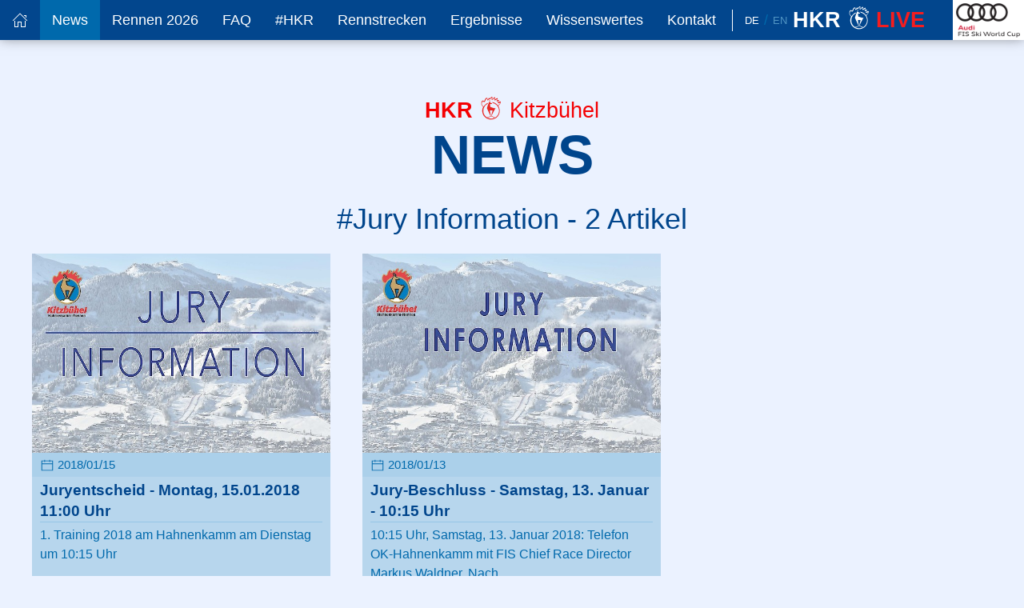

--- FILE ---
content_type: text/html; charset=utf-8
request_url: https://hahnenkamm.com/news/tag/jury-information/
body_size: 6925
content:
<!DOCTYPE html><html lang="de"><head><meta http-equiv="content-type" content="text/html; charset=utf-8"/><title>Neuigkeiten - Hahnenkamm-Rennen</title><meta name="description" content="Aktuelle Informationen und Neuigkeiten rund um die Hahnenkamm-Rennen in Kitzbühel."/><meta name="viewport" content="width=device-width, initial-scale=1.0"/><meta name="robots" content="index, follow"/><link rel="stylesheet" type="text/css" href="https://cdn.hahnenkamm.com/site/assets/pwpc/pwpc-6cc8f0b274265e503d5ae6a0d3df24c770e3a5f9.css" /><link rel="alternate" hreflang="de" href="https://hahnenkamm.com/news/tag/jury-information" /><link rel="alternate" hreflang="en" href="https://hahnenkamm.com/en/news/tag/jury-information" /><meta property="og:title" content="Neuigkeiten - Hahnenkamm-Rennen"/><meta property="og:site_name" content="K.S.C. Hahnenkamm-Rennen Organisations GmbH"/><meta property="og:url" content="https://hahnenkamm.com/news/"/><meta property="og:description" content="Aktuelle Informationen und Neuigkeiten rund um die Hahnenkamm-Rennen in Kitzbühel."/><meta property="og:type" content="Website" /><meta property="fb:app_id" content="333274030840189" /><meta property="og:image" content="https://hahnenkamm.com/site/templates/img/logo_fb.png" /><link rel="apple-touch-icon" sizes="180x180" href="https://cdn.hahnenkamm.com/apple-touch-icon.png"><link rel="icon" type="image/png" sizes="32x32" href="https://cdn.hahnenkamm.com/favicon-32x32.png"><link rel="icon" type="image/png" sizes="16x16" href="https://cdn.hahnenkamm.com/favicon-16x16.png"><link rel="manifest" href="/manifest.json"><link rel="mask-icon" href="https://cdn.hahnenkamm.com/safari-pinned-tab.svg" color="#5bbad5"><link rel="shortcut icon" href="https://cdn.hahnenkamm.com/favicon.ico"><meta name="theme-color" content="#00458c" /></head><body class="page-news lang_de"><div id="topWrapper"><div class="customsubnavhelper" uk-sticky="animation: uk-animation-slide-top; show-on-up: true"><div class="uk-position-relative headnavbar-wrapper"><nav id="mainnavbar" class="uk-navbar-container" uk-navbar="dropbar: true; dropbar-mode: push;"><div class="headnavbar-container"><div class="uk-navbar-left"><div class="custommobilemenutoggle uk-hidden@m"><a href="#mainMenuOffCanvas" uk-toggle><span uk-icon="icon: menu"></span><span class="menubuttontext"> Menü</span></a></div><div class="singleLanguageMobile uk-hidden@m"><a href="/en/news/tag/jury-information" title="Die Seite in English ansehen" >En</a></div><ul class="uk-navbar-nav uk-visible@m"><li class="customnav"><a href="/" title="Home"><span uk-icon="icon: home"></span></a></li><li class="customnav customnavitem_1021" data-id="1021"><a href="/news/" title="News" class="navcurrent">News</a></li><li class="customnav customnavitem_1022" data-id="1022"><a href="/rennen-2026/ticket-shop/" title="Rennen 2026">Rennen 2026</a></li><li class="customnav customnavitem_72273" data-id="72273"><a href="/rennen-2026/fragen-antworten/" title="FAQ">FAQ</a></li><li class="customnav customnavitem_1027" data-id="1027"><a href="/hahnenkamm/official-channel/" title="#HKR">#HKR</a></li><li class="customnav customnavitem_1023" data-id="1023"><a href="/rennstrecken/streifalm-super-g/" title="Rennstrecken">Rennstrecken</a></li><li class="customnav customnavitem_25641" data-id="25641"><a href="/ergebnisse/ergebnislisten/" title="Ergebnisse">Ergebnisse</a></li><li class="customnav customnavitem_1028" data-id="1028"><a href="/wissenswertes/allgemeine-kenndaten/" title="Wissenswertes">Wissenswertes</a></li><li class="customnav customnavitem_1461" data-id="1461"><a href="/kontakt/" title="Kontakt">Kontakt</a></li></ul><div class="menubarspacer uk-visible@m" style="padding-left: 5px; margin-right: 15px;"></div><div class="languageSwitchHead"><ul class="uk-list"><li><a href="/news/tag/jury-information" class="" title="Die Seite in Deutsch ansehen" >De</a></li><li><a href="/en/news/tag/jury-information" class=" uk-text-muted" title="Die Seite in English ansehen" >En</a></li></ul></div></div><div class="uk-navbar-right"><div class="menubarlogo"><a href="/" title="Home"><div class="hkrIconContent"><span>HKR</span> <i uk-icon="icon: hkrIcon; ratio: 1.5"></i><span class="liveIcon live-animation">LIVE</span></div></a></div><div class="menubarsponsorlogo"><a href="https://www.progress.audi/progress/de.html?csref=dsp:audi:Bc:hahnenkamm22:a:hahnenkamm:hahnenkamm.com:mt~p:p~header:fn~link:ai~progress_sponsorship" target="_blank" rel="nofollow"> <img src="https://cdn.hahnenkamm.com/site/assets/files/1038/logo-audi-top-2025.png" width="214" height="120" alt="Audi"/> </a></div></div></div></nav></div><div class="customsubnavcontainer uk-visible@m"><div class="uk-container"><div uk-grid><div class="uk-width-2-3@l uk-width-3-4"><div class="customsubnavitem customsubnavitem_1022 notPos" data-id="1022"><div class="uk-grid-divider" uk-grid><div class="uk-width-auto subnavColumn"><ul class="uk-list"><li><a href="/rennen-2026/ticket-shop/" title="Ticket Shop" >Ticket Shop</a></li><li><a href="/rennen-2026/anreise-parken/" title="Anreise &amp; Parken" >Anreise &amp; Parken</a></li><li><a href="/rennen-2026/sportprogramm-2026/" title="Sportprogramm 2026" >Sportprogramm 2026</a></li><li><a href="/rennen-2026/fragen-antworten/" title="Fragen &amp; Antworten" >Fragen &amp; Antworten</a></li></ul></div><div class="uk-width-auto subnavColumn"><ul class="uk-list"><li><a href="/ergebnisse/ergebnislisten/" title="Ergebnisse" >Ergebnisse</a></li><li><a href="/rennen-2026/live-audio-radio/" title="Live Audio / Radio" >Live Audio / Radio</a></li><li><a href="/rennen-2026/webcams/" title="Webcams" >Webcams</a></li><li><a href="/rennen-2026/longines-future-hahnenkamm-champions/" title="Longines Future Hahnenkamm Champions" >Longines Future Hahnenkamm Champions</a></li></ul></div><div class="uk-width-auto subnavColumn"><ul class="uk-list"><li><a href="/rennen-2026/wetter/" title="Wetter" >Wetter</a></li></ul></div></div></div><div class="customsubnavitem customsubnavitem_1023 notPos" data-id="1023"><div class="uk-grid-divider" uk-grid><div class="uk-width-auto subnavColumn"><ul class="uk-list"><li><a href="/rennstrecken/streifalm-super-g/" title="Streifalm - Super-G" >Streifalm - Super-G</a></li><li><a href="/rennstrecken/die-streif-abfahrt/" title="Die Streif - Abfahrt" >Die Streif - Abfahrt</a></li><li><a href="/rennstrecken/der-ganslern-slalom/" title="Der Ganslern - Slalom" >Der Ganslern - Slalom</a></li></ul></div></div></div><div class="customsubnavitem customsubnavitem_25641 notPos" data-id="25641"><div class="uk-grid-divider" uk-grid><div class="uk-width-auto subnavColumn"><ul class="uk-list"><li><a href="/ergebnisse/ergebnislisten/" title="Ergebnisse 2026" >Ergebnisse 2026</a></li><li><a href="/ergebnisse/ergebnislisten-2025/" title="Ergebnisse 2025" >Ergebnisse 2025</a></li><li><a href="/ergebnisse/ergebnisse-suchen/" title="Ergebnisse suchen" >Ergebnisse suchen</a></li><li><a href="/ergebnisse/ergebnislisten-archiv/" title="Ergebnislisten 1946 - 2025" >Ergebnislisten 1946 - 2025</a></li></ul></div></div></div><div class="customsubnavitem customsubnavitem_1028 notPos" data-id="1028"><div class="uk-grid-divider" uk-grid><div class="uk-width-auto subnavColumn"><ul class="uk-list"><li><a href="/wissenswertes/allgemeine-kenndaten/" title="Allgemeine Kenndaten" >Allgemeine Kenndaten</a></li><li><a href="/wissenswertes/hkr-die-chronik/" title="HKR - Die Chronik" >HKR - Die Chronik</a></li><li><a href="/wissenswertes/hkr-zuschauerstatistik/" title="HKR - Zuschauerstatistik" >HKR - Zuschauerstatistik</a></li><li><a href="/wissenswertes/hkr-preisgeld/" title="HKR - Preisgeld" >HKR - Preisgeld</a></li></ul></div><div class="uk-width-auto subnavColumn"><ul class="uk-list"><li><a href="/wissenswertes/hkr-streckenrekorde/" title="HKR - Streckenrekorde" >HKR - Streckenrekorde</a></li><li><a href="/wissenswertes/hkr-sieger-nach-nationen/" title="HKR - Sieger nach Nationen" >HKR - Sieger nach Nationen</a></li><li><a href="/wissenswertes/hkr-fotobuecher/" title="HKR - Fotobücher" >HKR - Fotobücher</a></li><li><a href="/wissenswertes/longines-future-hahnenkamm-champions/" title="LONGINES Future Hahnenkamm Champions" >LONGINES Future Hahnenkamm Champions</a></li></ul></div><div class="uk-width-auto subnavColumn"><ul class="uk-list"><li><a href="/wissenswertes/mythos-hahnenkamm/" title="Mythos Hahnenkamm" >Mythos Hahnenkamm</a></li><li><a href="/wissenswertes/die-hahnenkamm-poster/" title="Die Hahnenkamm Poster" >Die Hahnenkamm Poster</a></li><li><a href="/wissenswertes/jugendfoerderung/" title="Jugendförderung" >Jugendförderung</a></li><li><a href="/wissenswertes/europacup-2025/" title="Europacup 2025" >Europacup 2025</a></li></ul></div></div></div></div><div class="uk-width-1-3@l uk-width-1-4"><div class="customraceinfo"><div class="hkrlogo"><img src="[data-uri]" data-original="https://cdn.hahnenkamm.com/site/assets/files/1038/hkr-logo_opt2.png" width="450" height="525" class="overlayLogo lazy" alt="Hahnenkamm Logo" /></div><div class="raceCount">86.</div><div class="raceName">Hahnenkamm<br/>Rennen <div class="raceDate">19. - 25. Jänner <span>2026</span></div></div></div></div></div></div></div></div><div id="maincontent" class="uk-margin-large-top" role="main"><div class="backgroundWhiteBlue"><div class="uk-container"><div class="standardHeadingWrapper uk-text-center"><div class="hkrIconContent"><span>HKR</span> <i uk-icon="icon: hkrIcon; ratio: 1.5"></i> Kitzbühel</div><h1 class="standardHeading uk-heading-primary">News</h1><div class="headingSubline uk-h2 uk-margin-remove-top">#Jury Information - 2 Artikel</div></div><div class="uk-margin-small-bottom"><div class="uk-grid uk-grid-match news-listing" id="container_autoload_1021"><div class="uk-width-1-2@s uk-width-1-3@m uk-margin-bottom"><div class="uk-card uk-card-default news-listing-item normal-teaser"><div class="uk-inline uk-inline-clip uk-transition-toggle uk-visible-toggle"><img src="https://cdn.hahnenkamm.com/site/assets/files/29254/jury_informiert.600x400.jpg" loading="lazy" width="600" height="400" class="uk-responsive-width uk-transition-scale-up uk-transition-opaque" alt="Juryentscheid - Montag, 15.01.2018 11:00 Uhr" /><div class="teaserImgOverlay uk-hidden-hover uk-animation-toggle uk-animation-fade uk-animation-fast"><div class="uk-overlay uk-overlay-secondary-faded uk-light uk-position-cover uk-flex uk-flex-center uk-flex-middle"><i uk-icon="icon:plus;ratio:3"></i></div><a href="/news/juryentscheid-montag-15.01.2018-11-00-uhr/" class="uk-position-cover"></a></div></div><div class="uk-card-body metaContainer"><div class="uk-flex uk-flex-middle uk-flex-between"><div><i uk-icon="icon:calendar;ratio:0.9"></i>&nbsp;2018/01/15 </div><div></div></div></div><div class="uk-card-body withMoreLink"><div class="uk-card-title news-listing-itemLink">Juryentscheid - Montag, 15.01.2018 11:00 Uhr </div><div class="previewText">1. Training 2018 am Hahnenkamm am Dienstag um 10:15 Uhr </div></div><div class="moreLink uk-text-right"><a href="/news/juryentscheid-montag-15.01.2018-11-00-uhr/" class="uk-button uk-button-primary uk-button-small"> <i uk-icon="icon:plus;ratio:0.7"></i>&nbsp;weiterlesen</a> </a></div></div></div><div class="uk-width-1-2@s uk-width-1-3@m uk-margin-bottom"><div class="uk-card uk-card-default news-listing-item normal-teaser"><div class="uk-inline uk-inline-clip uk-transition-toggle uk-visible-toggle"><img src="https://cdn.hahnenkamm.com/site/assets/files/29161/jury_informiert.600x400.jpg" loading="lazy" width="600" height="400" class="uk-responsive-width uk-transition-scale-up uk-transition-opaque" alt="Jury-Beschluss - Samstag, 13. Januar - 10:15 Uhr" /><div class="teaserImgOverlay uk-hidden-hover uk-animation-toggle uk-animation-fade uk-animation-fast"><div class="uk-overlay uk-overlay-secondary-faded uk-light uk-position-cover uk-flex uk-flex-center uk-flex-middle"><i uk-icon="icon:plus;ratio:3"></i></div><a href="/news/jury-beschluss-samstag-13-januar-10-15-uhr/" class="uk-position-cover"></a></div></div><div class="uk-card-body metaContainer"><div class="uk-flex uk-flex-middle uk-flex-between"><div><i uk-icon="icon:calendar;ratio:0.9"></i>&nbsp;2018/01/13 </div><div></div></div></div><div class="uk-card-body withMoreLink"><div class="uk-card-title news-listing-itemLink">Jury-Beschluss - Samstag, 13. Januar - 10:15 Uhr </div><div class="previewText">10:15 Uhr, Samstag, 13. Januar 2018: Telefon OK-Hahnenkamm mit FIS Chief Race Director Markus Waldner. Nach… </div></div><div class="moreLink uk-text-right"><a href="/news/jury-beschluss-samstag-13-januar-10-15-uhr/" class="uk-button uk-button-primary uk-button-small"> <i uk-icon="icon:plus;ratio:0.7"></i>&nbsp;weiterlesen</a> </a></div></div></div></div><hr /><h3 class="uk-text-center">Weitere Tags</h3><div class="uk-flex uk-flex-center uk-flex-wrap uk-flex-wrap-around"><a href="/news/tag/hahnenkamm-rennen-10/" class="uk-badge badgeMargin"><i uk-icon="icon:hashtag"></i> Hahnenkamm-Rennen</a> <a href="/news/tag/hahnenkamm-race/" class="uk-badge badgeMargin"><i uk-icon="icon:hashtag"></i> Hahnenkamm Race</a> <a href="/news/tag/hahnenkammrennen/" class="uk-badge badgeMargin"><i uk-icon="icon:hashtag"></i> Hahnenkammrennen</a> <a href="/news/tag/streif/" class="uk-badge badgeMargin"><i uk-icon="icon:hashtag"></i> Streif</a> <a href="/news/tag/kitzbuehel/" class="uk-badge badgeMargin"><i uk-icon="icon:hashtag"></i> Kitzbühel</a> <a href="/news/tag/fis/" class="uk-badge badgeMargin"><i uk-icon="icon:hashtag"></i> FIS</a> <a href="/news/tag/ganslern/" class="uk-badge badgeMargin"><i uk-icon="icon:hashtag"></i> Ganslern</a> <a href="/news/tag/ski-weltcup/" class="uk-badge badgeMargin"><i uk-icon="icon:hashtag"></i> Ski Weltcup</a> <a href="/news/tag/ski-world-cup/" class="uk-badge badgeMargin"><i uk-icon="icon:hashtag"></i> Ski World Cup</a> <a href="/news/tag/slalom/" class="uk-badge badgeMargin"><i uk-icon="icon:hashtag"></i> Slalom</a> <a href="/news/tag/junior-race/" class="uk-badge badgeMargin"><i uk-icon="icon:hashtag"></i> Junior Race</a> <a href="/news/tag/hahnenkamm/" class="uk-badge badgeMargin"><i uk-icon="icon:hashtag"></i> Hahnenkamm</a> <a href="/news/tag/hahnenkamm-juniors/" class="uk-badge badgeMargin"><i uk-icon="icon:hashtag"></i> Hahnenkamm Juniors</a> <a href="/news/tag/longines-future-hahnenkamm-champions/" class="uk-badge badgeMargin"><i uk-icon="icon:hashtag"></i> Longines Future Hahnenkamm Champions</a> <a href="/news/tag/europacup/" class="uk-badge badgeMargin"><i uk-icon="icon:hashtag"></i> Europacup</a> <a href="/news/tag/sieger/" class="uk-badge badgeMargin"><i uk-icon="icon:hashtag"></i> Sieger</a> <a href="/news/tag/interview/" class="uk-badge badgeMargin"><i uk-icon="icon:hashtag"></i> Interview</a> <a href="/news/tag/hahnenkamm-chronik/" class="uk-badge badgeMargin"><i uk-icon="icon:hashtag"></i> Hahnenkamm-Chronik</a> <a href="/news/tag/kitzcharitytrophy/" class="uk-badge badgeMargin"><i uk-icon="icon:hashtag"></i> KitzCharityTrophy</a> <a href="/news/tag/red-bull/" class="uk-badge badgeMargin"><i uk-icon="icon:hashtag"></i> Red Bull</a> <a href="/news/tag/team-captains-meeting/" class="uk-badge badgeMargin"><i uk-icon="icon:hashtag"></i> Team Captains Meeting</a> <a href="/news/tag/legenden/" class="uk-badge badgeMargin"><i uk-icon="icon:hashtag"></i> Legenden</a> <a href="/news/tag/abfahrtslauf/" class="uk-badge badgeMargin"><i uk-icon="icon:hashtag"></i> Abfahrtslauf</a> <a href="/news/tag/super-g/" class="uk-badge badgeMargin"><i uk-icon="icon:hashtag"></i> Super-G</a> <a href="/news/tag/paraski-weltcup/" class="uk-badge badgeMargin"><i uk-icon="icon:hashtag"></i> Paraski Weltcup</a> <a href="/news/tag/pistenpraeparierung/" class="uk-badge badgeMargin"><i uk-icon="icon:hashtag"></i> Pistenpräparierung</a> <a href="/news/tag/hausberg-traverse/" class="uk-badge badgeMargin"><i uk-icon="icon:hashtag"></i> Hausberg Traverse</a> <a href="/news/tag/kitzski/" class="uk-badge badgeMargin"><i uk-icon="icon:hashtag"></i> KitzSki</a> <a href="/news/tag/audi/" class="uk-badge badgeMargin"><i uk-icon="icon:hashtag"></i> AUDI</a> <a href="/news/tag/abfahrtssieger/" class="uk-badge badgeMargin"><i uk-icon="icon:hashtag"></i> Abfahrtssieger</a> <a href="/news/tag/sponsoren/" class="uk-badge badgeMargin"><i uk-icon="icon:hashtag"></i> Sponsoren</a> <a href="/news/tag/tickets/" class="uk-badge badgeMargin"><i uk-icon="icon:hashtag"></i> Tickets</a> <a href="/news/tag/rennstrecke/" class="uk-badge badgeMargin"><i uk-icon="icon:hashtag"></i> Rennstrecke</a> <a href="/news/tag/preisgeld/" class="uk-badge badgeMargin"><i uk-icon="icon:hashtag"></i> Preisgeld</a> <a href="/news/tag/deutscher-skiverband/" class="uk-badge badgeMargin"><i uk-icon="icon:hashtag"></i> Deutscher Skiverband</a> <a href="/news/tag/orf/" class="uk-badge badgeMargin"><i uk-icon="icon:hashtag"></i> ORF</a> <a href="/news/tag/marcel-hirscher/" class="uk-badge badgeMargin"><i uk-icon="icon:hashtag"></i> Marcel Hirscher</a> <a href="/news/tag/axel-naglich/" class="uk-badge badgeMargin"><i uk-icon="icon:hashtag"></i> Axel Naglich</a> <a href="/news/tag/rotes-kreuz/" class="uk-badge badgeMargin"><i uk-icon="icon:hashtag"></i> Rotes Kreuz</a> <a href="/news/tag/starthaus/" class="uk-badge badgeMargin"><i uk-icon="icon:hashtag"></i> Starthaus</a> <a href="/news/tag/michael-huber/" class="uk-badge badgeMargin"><i uk-icon="icon:hashtag"></i> Michael Huber</a> <a href="/news/tag/hannes-trinkl/" class="uk-badge badgeMargin"><i uk-icon="icon:hashtag"></i> Hannes Trinkl</a> <a href="/news/tag/oesv/" class="uk-badge badgeMargin"><i uk-icon="icon:hashtag"></i> ÖSV</a> <a href="/news/tag/bundesheer/" class="uk-badge badgeMargin"><i uk-icon="icon:hashtag"></i> Bundesheer</a> <a href="/news/tag/seidlalmsprung/" class="uk-badge badgeMargin"><i uk-icon="icon:hashtag"></i> Seidlalmsprung</a> <a href="/news/tag/samariterbund/" class="uk-badge badgeMargin"><i uk-icon="icon:hashtag"></i> Samariterbund</a> <a href="/news/tag/hausberg/" class="uk-badge badgeMargin"><i uk-icon="icon:hashtag"></i> Hausberg</a> <a href="/news/tag/ski-alpin/" class="uk-badge badgeMargin"><i uk-icon="icon:hashtag"></i> Ski Alpin</a> <a href="/news/tag/live/" class="uk-badge badgeMargin"><i uk-icon="icon:hashtag"></i> Live</a> <a href="/news/tag/oesterreischisches-bundesheer/" class="uk-badge badgeMargin"><i uk-icon="icon:hashtag"></i> Österreischisches Bundesheer</a> <a href="/news/tag/poster/" class="uk-badge badgeMargin"><i uk-icon="icon:hashtag"></i> Poster</a> <a href="/news/tag/pressekonferenz/" class="uk-badge badgeMargin"><i uk-icon="icon:hashtag"></i> Pressekonferenz</a> <a href="/news/tag/fanzone/" class="uk-badge badgeMargin"><i uk-icon="icon:hashtag"></i> Fanzone</a> <a href="/news/tag/henrik-kristoffersen/" class="uk-badge badgeMargin"><i uk-icon="icon:hashtag"></i> Henrik Kristoffersen</a> <a href="/news/tag/pressezentrum/" class="uk-badge badgeMargin"><i uk-icon="icon:hashtag"></i> Pressezentrum</a> <a href="/news/tag/downhill/" class="uk-badge badgeMargin"><i uk-icon="icon:hashtag"></i> Downhill</a> <a href="/news/tag/tv-uebertragung/" class="uk-badge badgeMargin"><i uk-icon="icon:hashtag"></i> TV-Übertragung</a> <a href="/news/tag/mausefalle/" class="uk-badge badgeMargin"><i uk-icon="icon:hashtag"></i> Mausefalle</a> <a href="/news/tag/wandern/" class="uk-badge badgeMargin"><i uk-icon="icon:hashtag"></i> Wandern</a> <a href="/news/tag/steilhang/" class="uk-badge badgeMargin"><i uk-icon="icon:hashtag"></i> Steilhang</a> <a href="/news/tag/plakat/" class="uk-badge badgeMargin"><i uk-icon="icon:hashtag"></i> Plakat</a> <a href="/news/tag/skiworldcup/" class="uk-badge badgeMargin"><i uk-icon="icon:hashtag"></i> Skiworldcup</a> <a href="/news/tag/thomas-dressen/" class="uk-badge badgeMargin"><i uk-icon="icon:hashtag"></i> Thomas Dressen</a> <a href="/news/tag/jury-information/" class="uk-badge badgeMargin uk-active"><i uk-icon="icon:hashtag"></i> Jury Information</a> <a href="/news/tag/gams/" class="uk-badge badgeMargin"><i uk-icon="icon:hashtag"></i> Gams</a> <a href="/news/tag/saslong/" class="uk-badge badgeMargin"><i uk-icon="icon:hashtag"></i> Saslong</a> <a href="/news/tag/groeden/" class="uk-badge badgeMargin"><i uk-icon="icon:hashtag"></i> Gröden</a> <a href="/news/tag/schneehaltesystem/" class="uk-badge badgeMargin"><i uk-icon="icon:hashtag"></i> Schneehaltesystem</a> <a href="/news/tag/bergbahn-ag/" class="uk-badge badgeMargin"><i uk-icon="icon:hashtag"></i> Bergbahn AG</a> <a href="/news/tag/hahnenkamm-tickets/" class="uk-badge badgeMargin"><i uk-icon="icon:hashtag"></i> Hahnenkamm Tickets</a> <a href="/news/tag/internationaler-skiverband/" class="uk-badge badgeMargin"><i uk-icon="icon:hashtag"></i> Internationaler Skiverband</a> <a href="/news/tag/pistensicherheit/" class="uk-badge badgeMargin"><i uk-icon="icon:hashtag"></i> Pistensicherheit</a> <a href="/news/tag/helly-hansen/" class="uk-badge badgeMargin"><i uk-icon="icon:hashtag"></i> Helly Hansen</a> <a href="/news/tag/jean-claude-killy/" class="uk-badge badgeMargin"><i uk-icon="icon:hashtag"></i> Jean-Claude Killy</a> <a href="/news/tag/rennstrecken-sicherheit/" class="uk-badge badgeMargin"><i uk-icon="icon:hashtag"></i> Rennstrecken-Sicherheit</a> <a href="/news/tag/audio/" class="uk-badge badgeMargin"><i uk-icon="icon:hashtag"></i> Audio</a> <a href="/news/tag/walter-schuster/" class="uk-badge badgeMargin"><i uk-icon="icon:hashtag"></i> Walter Schuster</a> <a href="/news/tag/salzburgmilchkidscup/" class="uk-badge badgeMargin"><i uk-icon="icon:hashtag"></i> Salzburgmilchkidscup</a> <a href="/news/tag/bergbahn-ag-kitzbuehel/" class="uk-badge badgeMargin"><i uk-icon="icon:hashtag"></i> Bergbahn AG Kitzbühel</a> <a href="/news/tag/oesv-kids-cup-finale/" class="uk-badge badgeMargin"><i uk-icon="icon:hashtag"></i> ÖSV Kids Cup Finale</a> <a href="/news/tag/fisi/" class="uk-badge badgeMargin"><i uk-icon="icon:hashtag"></i> FISI</a> <a href="/news/tag/erika-mahringer/" class="uk-badge badgeMargin"><i uk-icon="icon:hashtag"></i> Erika Mahringer</a> <a href="/news/tag/streif-wandern/" class="uk-badge badgeMargin"><i uk-icon="icon:hashtag"></i> Streif wandern</a> <a href="/news/tag/naechste-generation/" class="uk-badge badgeMargin"><i uk-icon="icon:hashtag"></i> Nächste Generation</a> <a href="/news/tag/skiweltcup/" class="uk-badge badgeMargin"><i uk-icon="icon:hashtag"></i> Skiweltcup</a> <a href="/news/tag/markus-waldner/" class="uk-badge badgeMargin"><i uk-icon="icon:hashtag"></i> Markus Waldner</a> <a href="/news/tag/mausefalleboden/" class="uk-badge badgeMargin"><i uk-icon="icon:hashtag"></i> Mausefalleboden</a> <a href="/news/tag/sepp-burger/" class="uk-badge badgeMargin"><i uk-icon="icon:hashtag"></i> Sepp Burger</a> <a href="/news/tag/poster-contest/" class="uk-badge badgeMargin"><i uk-icon="icon:hashtag"></i> Poster Contest</a> <a href="/news/tag/nachwuchsskirennlaeufer/" class="uk-badge badgeMargin"><i uk-icon="icon:hashtag"></i> Nachwuchsskirennläufer</a> <a href="/news/tag/zuerich/" class="uk-badge badgeMargin"><i uk-icon="icon:hashtag"></i> Zürich</a> <a href="/news/tag/dr-josef-burger/" class="uk-badge badgeMargin"><i uk-icon="icon:hashtag"></i> Dr. Josef Burger</a> <a href="/news/tag/poster-wettbewerb/" class="uk-badge badgeMargin"><i uk-icon="icon:hashtag"></i> poster-wettbewerb</a> <a href="/news/tag/wetterstation/" class="uk-badge badgeMargin"><i uk-icon="icon:hashtag"></i> Wetterstation</a> <a href="/news/tag/beschneiung/" class="uk-badge badgeMargin"><i uk-icon="icon:hashtag"></i> Beschneiung</a> <a href="/news/tag/dumeng-giovanoli/" class="uk-badge badgeMargin"><i uk-icon="icon:hashtag"></i> Dumeng Giovanoli</a> <a href="/news/tag/audi-oesterreich/" class="uk-badge badgeMargin"><i uk-icon="icon:hashtag"></i> AUDI Österreich</a> <a href="/news/tag/hahnenkamm-plakat/" class="uk-badge badgeMargin"><i uk-icon="icon:hashtag"></i> Hahnenkamm Plakat</a> <a href="/news/tag/ausschreibung/" class="uk-badge badgeMargin"><i uk-icon="icon:hashtag"></i> ausschreibung</a> <a href="/news/tag/infrastruktur/" class="uk-badge badgeMargin"><i uk-icon="icon:hashtag"></i> Infrastruktur</a> <a href="/news/tag/peter-fill/" class="uk-badge badgeMargin"><i uk-icon="icon:hashtag"></i> Peter Fill</a> <a href="/news/tag/oeamtc-christophorus/" class="uk-badge badgeMargin"><i uk-icon="icon:hashtag"></i> ÖAMTC Christophorus</a> <a href="/news/tag/rennstrecken/" class="uk-badge badgeMargin"><i uk-icon="icon:hashtag"></i> Rennstrecken</a> <a href="/news/tag/kunst/" class="uk-badge badgeMargin"><i uk-icon="icon:hashtag"></i> kunst</a> <a href="/news/tag/rikki-spiess/" class="uk-badge badgeMargin"><i uk-icon="icon:hashtag"></i> Rikki Spiess</a> <a href="/news/tag/dr-ernst-raas/" class="uk-badge badgeMargin"><i uk-icon="icon:hashtag"></i> Dr. Ernst Raas</a> <a href="/news/tag/plakat-wettbewerb/" class="uk-badge badgeMargin"><i uk-icon="icon:hashtag"></i> plakat-wettbewerb</a> <a href="/news/tag/hausberg-querfahrt/" class="uk-badge badgeMargin"><i uk-icon="icon:hashtag"></i> Hausberg Querfahrt</a> <a href="/news/tag/hermann-maier/" class="uk-badge badgeMargin"><i uk-icon="icon:hashtag"></i> Hermann Maier</a> <a href="/news/tag/oesterreichischer-skiverband/" class="uk-badge badgeMargin"><i uk-icon="icon:hashtag"></i> Österreichischer Skiverband</a> <a href="/news/tag/innsbruck/" class="uk-badge badgeMargin"><i uk-icon="icon:hashtag"></i> Innsbruck</a> <a href="/news/tag/bergrettung-tirol/" class="uk-badge badgeMargin"><i uk-icon="icon:hashtag"></i> Bergrettung Tirol</a> <a href="/news/tag/race-week/" class="uk-badge badgeMargin"><i uk-icon="icon:hashtag"></i> Race Week</a> <a href="/news/tag/chronik-eines-mythos/" class="uk-badge badgeMargin"><i uk-icon="icon:hashtag"></i> Chronik eines Mythos</a> <a href="/news/tag/kitzbueheler-ski-club/" class="uk-badge badgeMargin"><i uk-icon="icon:hashtag"></i> Kitzbüheler Ski Club</a> <a href="/news/tag/seidalm/" class="uk-badge badgeMargin"><i uk-icon="icon:hashtag"></i> Seidalm</a> <a href="/news/tag/parken/" class="uk-badge badgeMargin"><i uk-icon="icon:hashtag"></i> Parken</a> <a href="/news/tag/technik/" class="uk-badge badgeMargin"><i uk-icon="icon:hashtag"></i> Technik</a> <a href="/news/tag/ski-club-arlberg/" class="uk-badge badgeMargin"><i uk-icon="icon:hashtag"></i> Ski Club Arlberg</a> <a href="/news/tag/fis-alpine/" class="uk-badge badgeMargin"><i uk-icon="icon:hashtag"></i> FIS Alpine</a> <a href="/news/tag/ksc/" class="uk-badge badgeMargin"><i uk-icon="icon:hashtag"></i> KSC</a> <a href="/news/tag/schneekanonen/" class="uk-badge badgeMargin"><i uk-icon="icon:hashtag"></i> Schneekanonen</a> <a href="/news/tag/querfahrt/" class="uk-badge badgeMargin"><i uk-icon="icon:hashtag"></i> Querfahrt</a> <a href="/news/tag/plakatwettbewerb/" class="uk-badge badgeMargin"><i uk-icon="icon:hashtag"></i> Plakatwettbewerb</a> <a href="/news/tag/startnummer/" class="uk-badge badgeMargin"><i uk-icon="icon:hashtag"></i> Startnummer</a> <a href="/news/tag/lech-am-arlberg/" class="uk-badge badgeMargin"><i uk-icon="icon:hashtag"></i> Lech am Arlberg</a> <a href="/news/tag/fis-herbsttagung/" class="uk-badge badgeMargin"><i uk-icon="icon:hashtag"></i> FIS Herbsttagung</a> <a href="/news/tag/pionierbataillon-2-salzburg/" class="uk-badge badgeMargin"><i uk-icon="icon:hashtag"></i> Pionierbataillon 2 Salzburg</a> <a href="/news/tag/fis-skiworldcup/" class="uk-badge badgeMargin"><i uk-icon="icon:hashtag"></i> FIS Skiworldcup</a> <a href="/news/tag/lawinenverbauung/" class="uk-badge badgeMargin"><i uk-icon="icon:hashtag"></i> Lawinenverbauung</a> <a href="/news/tag/hahnenkamm-sieger/" class="uk-badge badgeMargin"><i uk-icon="icon:hashtag"></i> Hahnenkamm Sieger</a> <a href="/news/tag/stadion/" class="uk-badge badgeMargin"><i uk-icon="icon:hashtag"></i> Stadion</a> <a href="/news/tag/a-netz/" class="uk-badge badgeMargin"><i uk-icon="icon:hashtag"></i> A-Netz</a> <a href="/news/tag/kitzbuehel-rennen/" class="uk-badge badgeMargin"><i uk-icon="icon:hashtag"></i> Kitzbühel Rennen</a> <a href="/news/tag/bergrettung-kitzbuehel/" class="uk-badge badgeMargin"><i uk-icon="icon:hashtag"></i> Bergrettung Kitzbühel</a> <a href="/news/tag/bergbahn-kitzbuehel/" class="uk-badge badgeMargin"><i uk-icon="icon:hashtag"></i> Bergbahn Kitzbühel</a> <a href="/news/tag/toni-sailer/" class="uk-badge badgeMargin"><i uk-icon="icon:hashtag"></i> Toni Sailer</a> <a href="/news/tag/austria/" class="uk-badge badgeMargin"><i uk-icon="icon:hashtag"></i> Austria</a> <a href="/news/tag/eintrittskarten/" class="uk-badge badgeMargin"><i uk-icon="icon:hashtag"></i> Eintrittskarten</a> <a href="/news/tag/ken-read/" class="uk-badge badgeMargin"><i uk-icon="icon:hashtag"></i> Ken Read</a> <a href="/news/tag/christian-neureuther/" class="uk-badge badgeMargin"><i uk-icon="icon:hashtag"></i> Christian Neureuther</a> <a href="/news/tag/hkr/" class="uk-badge badgeMargin"><i uk-icon="icon:hashtag"></i> HKR</a> <a href="/news/tag/oesterreich/" class="uk-badge badgeMargin"><i uk-icon="icon:hashtag"></i> Österreich</a> <a href="/news/tag/oesterreichischer-rundfunk/" class="uk-badge badgeMargin"><i uk-icon="icon:hashtag"></i> Österreichischer Rundfunk</a> <a href="/news/tag/felix-neureuther/" class="uk-badge badgeMargin"><i uk-icon="icon:hashtag"></i> Felix Neureuther</a> <a href="/news/tag/eintrittsbaender/" class="uk-badge badgeMargin"><i uk-icon="icon:hashtag"></i> Eintrittsbänder</a> <a href="/news/tag/canadian-snowsports-association-csa/" class="uk-badge badgeMargin"><i uk-icon="icon:hashtag"></i> Canadian Snowsports Association CSA</a> <a href="/news/tag/mannschaftsfuehrersitzung/" class="uk-badge badgeMargin"><i uk-icon="icon:hashtag"></i> Mannschaftsführersitzung</a> <a href="/news/tag/benjamin-raich/" class="uk-badge badgeMargin"><i uk-icon="icon:hashtag"></i> Benjamin Raich</a> <a href="/news/tag/wettbewerb/" class="uk-badge badgeMargin"><i uk-icon="icon:hashtag"></i> Wettbewerb</a> <a href="/news/tag/energy-station/" class="uk-badge badgeMargin"><i uk-icon="icon:hashtag"></i> Energy Station</a> <a href="/news/tag/egon-zimmermann/" class="uk-badge badgeMargin"><i uk-icon="icon:hashtag"></i> Egon Zimmermann</a> <a href="/news/tag/fis-ski-weltcup/" class="uk-badge badgeMargin"><i uk-icon="icon:hashtag"></i> FIS Ski Weltcup</a> <a href="/news/tag/crazy-canucks/" class="uk-badge badgeMargin"><i uk-icon="icon:hashtag"></i> crazy canucks</a> <a href="/news/tag/madonna-di-campiglio/" class="uk-badge badgeMargin"><i uk-icon="icon:hashtag"></i> Madonna di Campiglio</a> <a href="/news/tag/david-poisson/" class="uk-badge badgeMargin"><i uk-icon="icon:hashtag"></i> David Poisson</a> <a href="/news/tag/kuenstler/" class="uk-badge badgeMargin"><i uk-icon="icon:hashtag"></i> Künstler</a> <a href="/news/tag/super-g-1/" class="uk-badge badgeMargin"><i uk-icon="icon:hashtag"></i> Super G</a> <a href="/news/tag/fis-ski-world-cup/" class="uk-badge badgeMargin"><i uk-icon="icon:hashtag"></i> FIS Ski World Cup</a> <a href="/news/tag/matthias-mayer/" class="uk-badge badgeMargin"><i uk-icon="icon:hashtag"></i> Matthias Mayer</a> <a href="/news/tag/hans-knauss/" class="uk-badge badgeMargin"><i uk-icon="icon:hashtag"></i> Hans Knauss</a> <a href="/news/tag/design/" class="uk-badge badgeMargin"><i uk-icon="icon:hashtag"></i> Design</a> <a href="/news/tag/shuttle/" class="uk-badge badgeMargin"><i uk-icon="icon:hashtag"></i> Shuttle</a> <a href="/news/tag/tommy-hilfiger/" class="uk-badge badgeMargin"><i uk-icon="icon:hashtag"></i> Tommy Hilfiger</a> <a href="/news/tag/kuenstler-wettbewerb/" class="uk-badge badgeMargin"><i uk-icon="icon:hashtag"></i> Künstler Wettbewerb</a> <a href="/news/tag/skiaustria/" class="uk-badge badgeMargin"><i uk-icon="icon:hashtag"></i> SkiAustria</a> <a href="/news/tag/alte-schneise/" class="uk-badge badgeMargin"><i uk-icon="icon:hashtag"></i> Alte Schneise</a> <a href="/news/tag/zamg/" class="uk-badge badgeMargin"><i uk-icon="icon:hashtag"></i> ZAMG</a> <a href="/news/tag/neujahrsfeuerwerk/" class="uk-badge badgeMargin"><i uk-icon="icon:hashtag"></i> Neujahrsfeuerwerk</a> <a href="/news/tag/skirennen/" class="uk-badge badgeMargin"><i uk-icon="icon:hashtag"></i> Skirennen</a> <a href="/news/tag/ski-worldcup/" class="uk-badge badgeMargin"><i uk-icon="icon:hashtag"></i> Ski Worldcup</a></div><hr /><div class="uk-text-center uk-margin-top"><a href="/news/" class="uk-button uk-button-primary buttonBorder">Alle Neuigkeiten</a></div></div></div></div></div><footer class="footer uk-position-relative" id="organizationData" itemscope itemtype="http://schema.org/Organization"><div class="uk-section uk-section-primary uk-section-small uk-light"><div class="uk-container"><div class="uk-grid"><div class="uk-width-1-4@m uk-width-1-2@s"><h3>Links</h3><ul class="uk-nav"><li class=""><a href="/"><i uk-icon="icon: chevron-right"></i> Home</a></li><li class=""><a href="/kontakt/"><i uk-icon="icon: chevron-right"></i> Kontakt</a></li><li class=""><a href="/impressum/"><i uk-icon="icon: chevron-right"></i> Impressum</a></li><li class=""><a href="/datenschutz/"><i uk-icon="icon: chevron-right"></i> Datenschutz</a></li></ul></div><div class="uk-width-1-4@m uk-width-1-2@s"><h3>Presse</h3><ul class="uk-nav"><li class=""><a href="/media-team/pressebereich/presse-info/"><i uk-icon="icon: chevron-right"></i> Presse Info</a></li><li class=""><a href="/media-team/pressebereich/presse-login/"><i uk-icon="icon: chevron-right"></i> Presse Login</a></li></ul></div><div class="uk-width-1-4@m uk-width-1-2@s"><h3>Team</h3><ul class="uk-nav"><li class=""><a href="/media-team/teambereich/team-info/"><i uk-icon="icon: chevron-right"></i> Team Info</a></li><li class=""><a href="/media-team/teambereich/team-login/"><i uk-icon="icon: chevron-right"></i> Team Login</a></li></ul></div><div class="uk-width-1-4@m uk-width-1-2@s"><h3>Folge uns auf:</h3><div class="uk-flex"><a href="https://www.facebook.com/hahnenkammrennen.kitzbuehel/" title="Facebook" class="uk-icon-button uk-margin-small-right" target="_blank" rel="nofollow" uk-icon="icon: facebook; ratio: 1.7"></a> <a href="https://www.instagram.com/hahnenkammrennen/" title="Instagram" class="uk-icon-button uk-margin-small-right" target="_blank" rel="nofollow" uk-icon="icon: instagram; ratio: 1.7"></a></div><div class="languageSwitch uk-margin-top"><a href="/news/tag/jury-information" class="uk-margin-small-right" title="Die Seite in Deutsch ansehen" >Deutsch</a> <a href="/en/news/tag/jury-information" class="uk-margin-small-right uk-text-muted" title="Die Seite in English ansehen" >English</a></div></div></div></div></div><div class="footerData"><meta itemprop="name" content="K.S.C. Hahnenkamm-Rennen Organisations GmbH" /><meta itemprop="address" content="Hinterstadt 4
6370 Kitzbühel
Austria" /><meta itemprop="telephone" content="+435356623010" /><meta itemprop="faxNumber" content="+4353566230199" /><meta itemprop="logo" content="https://hahnenkamm.com/site/templates/img/logo_fb.png" /><meta itemprop="url" content="https://hahnenkamm.com/" /></div><a href="#topWrapper" uk-scroll uk-scrollspy="cls:uk-animation-fade" class="uk-position-top-right uk-position-small uk-icon-button uk-button-primary uk-button-primary-dark" uk-icon="icon: chevron-up"></a><div class="footerSecondary uk-section-secondary uk-section-xsmall"><div class="uk-container"><div class="copyrightLine uk-text-small uk-light uk-text-center uk-text-left@m">&copy; 2026 K.S.C. Hahnenkamm-Rennen Organisations GmbH </div></div></div></footer></div><div id="mainMenuOffCanvas" uk-offcanvas="mode:slide"><div class="uk-offcanvas-bar"><button class="uk-offcanvas-close" type="button" uk-close></button><a href="/" title="Home"><img src="[data-uri]" loading="lazy" data-original="https://cdn.hahnenkamm.com/site/assets/files/1038/hkr-logo_opt2.png" class="mobileLogo lazy" alt="Hahnenkamm Logo" /></a><ul class="uk-nav uk-nav-default uk-nav-parent-icon" uk-nav><li class="uk-active"><a href="/news/">News</a></li><li class="uk-parent"><a href="/rennen-2026/">Rennen 2026</a><ul class="uk-nav-sub uk-nav-default"><li><a href="/rennen-2026/ticket-shop/">Ticket Shop</a></li><li><a href="/rennen-2026/anreise-parken/">Anreise &amp; Parken</a></li><li><a href="/rennen-2026/sportprogramm-2026/">Sportprogramm 2026</a></li><li><a href="/rennen-2026/fragen-antworten/">Fragen &amp; Antworten</a></li><li><a href="/rennen-2026/ergebnisse/">Ergebnisse</a></li><li><a href="/rennen-2026/live-audio-radio/">Live Audio / Radio</a></li><li><a href="/rennen-2026/webcams/">Webcams</a></li><li><a href="/rennen-2026/longines-future-hahnenkamm-champions/">Longines Future Hahnenkamm Champions</a></li><li><a href="/rennen-2026/wetter/">Wetter</a></li></ul></li><li><a href="/faq/">FAQ</a></li><li class="uk-parent"><a href="/hahnenkamm/">#HKR</a><ul class="uk-nav-sub uk-nav-default"><li><a href="/hahnenkamm/official-channel/">Official Channel</a></li></ul></li><li class="uk-parent"><a href="/rennstrecken/">Rennstrecken</a><ul class="uk-nav-sub uk-nav-default"><li><a href="/rennstrecken/streifalm-super-g/">Streifalm - Super-G</a></li><li><a href="/rennstrecken/die-streif-abfahrt/">Die Streif - Abfahrt</a></li><li><a href="/rennstrecken/der-ganslern-slalom/">Der Ganslern - Slalom</a></li></ul></li><li class="uk-parent"><a href="/ergebnisse/">Ergebnisse</a><ul class="uk-nav-sub uk-nav-default"><li><a href="/ergebnisse/ergebnislisten/">Ergebnisse 2026</a></li><li><a href="/ergebnisse/ergebnislisten-2025/">Ergebnisse 2025</a></li><li><a href="/ergebnisse/ergebnisse-suchen/">Ergebnisse suchen</a></li><li><a href="/ergebnisse/ergebnislisten-archiv/">Ergebnislisten 1946 - 2025</a></li></ul></li><li class="uk-parent"><a href="/wissenswertes/">Wissenswertes</a><ul class="uk-nav-sub uk-nav-default"><li><a href="/wissenswertes/allgemeine-kenndaten/">Allgemeine Kenndaten</a></li><li><a href="/wissenswertes/hkr-die-chronik/">HKR - Die Chronik</a></li><li><a href="/wissenswertes/hkr-zuschauerstatistik/">HKR - Zuschauerstatistik</a></li><li><a href="/wissenswertes/hkr-preisgeld/">HKR - Preisgeld</a></li><li><a href="/wissenswertes/hkr-streckenrekorde/">HKR - Streckenrekorde</a></li><li><a href="/wissenswertes/hkr-sieger-nach-nationen/">HKR - Sieger nach Nationen</a></li><li><a href="/wissenswertes/hkr-fotobuecher/">HKR - Fotobücher</a></li><li><a href="/wissenswertes/longines-future-hahnenkamm-champions/">LONGINES Future Hahnenkamm Champions</a></li><li><a href="/wissenswertes/mythos-hahnenkamm/">Mythos Hahnenkamm</a></li><li><a href="/wissenswertes/die-hahnenkamm-poster/">Die Hahnenkamm Poster</a></li><li><a href="/wissenswertes/jugendfoerderung/">Jugendförderung</a></li><li><a href="/wissenswertes/europacup-2025/">Europacup 2025</a></li></ul></li><li><a href="/kontakt/">Kontakt</a></li></ul><div class="languageSwitchHead"><ul class="uk-list"><li><a href="/news/tag/jury-information" class="" title="Die Seite in Deutsch ansehen" >De</a></li><li><a href="/en/news/tag/jury-information" class=" uk-text-muted" title="Die Seite in English ansehen" >En</a></li></ul></div></div></div><script src="https://cdn.hahnenkamm.com/site/assets/pwpc/pwpc-0448790f2299f3197cf59e0ee4b49f425cfd1c78.js" defer></script></body></html>